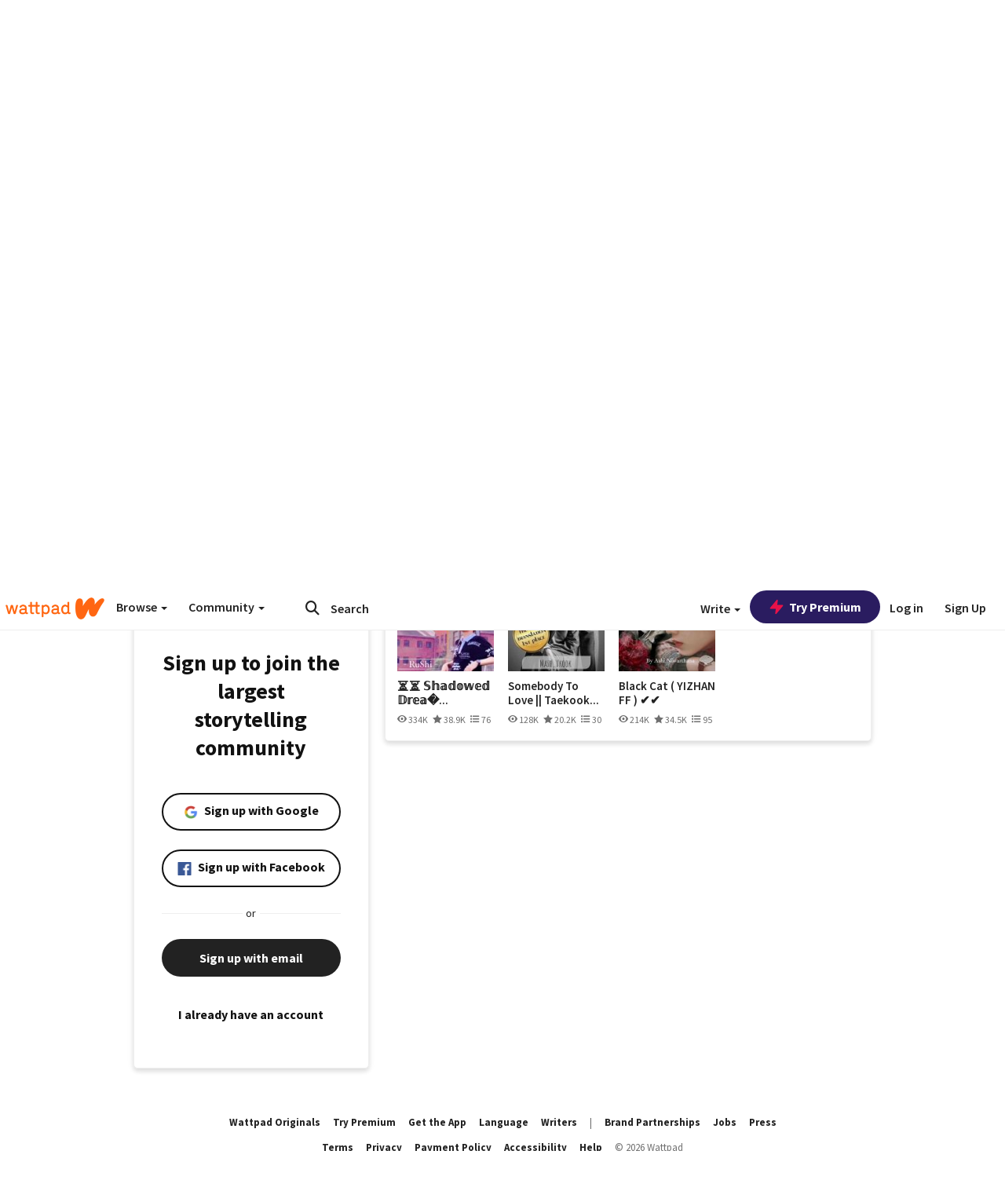

--- FILE ---
content_type: application/javascript;charset=utf-8
request_url: https://ase.clmbtech.com/message?cid=65973%3A3140&val_102=mobile.wattpad.com&val_120=0&val_101=65973%3A3140&val_101=ctrt%3Amobile.wattpad.com&val_122=
body_size: 216
content:
$cr.cbkf("[{\"uuid\" : \"cd895c78-93f1-4ce7-af67-36e3cd98928b-61cg\", \"optout\" : \"null\", \"_col_sync\" : \"false\", \"error\" : \"invalid request!!!\", \"cl\" : \"null\", \"dmp_emhash\" : \"null\", \"dmp_phhash\" : \"null\" }]")

--- FILE ---
content_type: application/javascript
request_url: https://sync.springserve.com/usersync/jsonp?callback=callback
body_size: 197
content:
callback({'user_id': 'e4525fbc-2e4e-4483-b0dc-f1cf0b1770ff'})